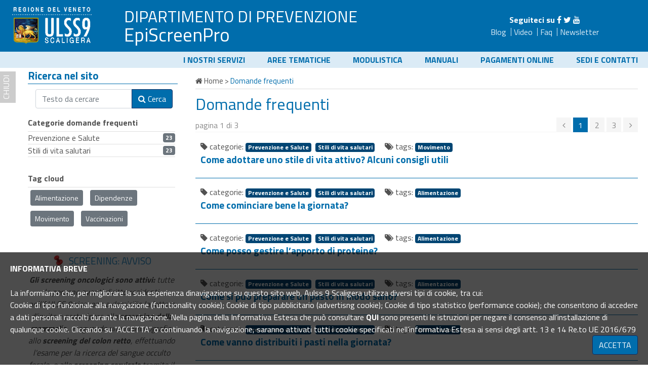

--- FILE ---
content_type: text/html;charset=UTF-8
request_url: https://episcreenpro.aulss9.veneto.it/mys/faq
body_size: 18816
content:


 
 
<!DOCTYPE html>

<html lang="IT">
<head>
<base href="/" />


<link rel="stylesheet" href="https://cdnscaligera.mys.it/prevenzione/librerie/fullib.css" media="none">

	<link rel="stylesheet" href="https://cdnscaligera.mys.it/prevenzione/risorse/full.css">




<script type="text/javascript" src="https://cdnscaligera.mys.it/prevenzione/librerie/jquery-3.7.1.min.js"></script>





	

 <meta http-equiv="Content-Type" content="text/html; charset=UTF-8" />


<meta name="viewport" content="width=device-width, initial-scale=1">
 <link rel="icon" href="favicon.ico" />

<meta name="google-site-verification" content="" />









<meta name="robots" content="index,follow" />


<title>Domande frequenti Episcreenpro Ulss 9 Scaligera</title>




<link rel="canonical" href="https://episcreenpro.aulss9.veneto.it/index.cfm?action=mys.faq" />
<link rel="alternate" hreflang="x-default" href="https://episcreenpro.aulss9.veneto.it/index.cfm?action=mys.faq" />


<script type='text/javascript'>function resizeHeaderOnScroll(){var b=window.pageYOffset||document.documentElement.scrollTop,a=document.getElementById("header");b>header.offsetHeight?a.classList.add("smaller"):a.classList.remove("smaller")}window.addEventListener("scroll",resizeHeaderOnScroll);
</script><style></style>


<meta name="twitter:card" content="summary" />
<meta name="twitter:title" content="" />
<meta name="twitter:description" content="" />
<meta name="twitter:site" content="https://episcreenpro.aulss9.veneto.it/" />

<meta property="og:url"                content="https://episcreenpro.aulss9.veneto.it/index.cfm?action=mys.faq" />
<meta property="og:type"               content="article" />
<meta property="og:title"              content="" />
<meta property="og:site_name"              content="Episcreenpro" />
<meta property="og:description"        content="" />


</head>


<body>




<div id="feicbody">
	


<script type="text/javascript">
// SmartMenus init
$(function() {
  $('#main-menu').smartmenus({
    subMenusSubOffsetX: 1,
    subMenusSubOffsetY: -8
  });
});

// SmartMenus mobile menu toggle button
$(function() {
  var $mainMenuState = $('#main-menu-state');
  if ($mainMenuState.length) {
    // animate mobile menu
    $mainMenuState.change(function(e) {
      var $menu = $('#main-menu');
      if (this.checked) {
        $menu.hide().slideDown(250, function() { $menu.css('display', ''); });
      } else {
        $menu.show().slideUp(250, function() { $menu.css('display', ''); });
      }
    });
    // hide mobile menu beforeunload
    $(window).bind('beforeunload unload', function() {
      if ($mainMenuState[0].checked) {
        $mainMenuState[0].click();
      }
    });
  }
});
</script>



<div id="bloccatore">
<div id="preheader">
	<div class="stringitore">
		<div class="tbl">
			<div class="p1">
				<div class="blk blk_logo">
					<a title="logo" href="https://www.aulss9.veneto.it/" class="logo" title="Logo"><img src="images/logo_prevenzione.png" alt="Aulss9 Prevenzione" /></a>
				</div>
				
				<div class="blk">
					
					
						<span class="subsito">
						<a href="https://prevenzione.aulss9.veneto.it" title="Dipartimento di prevenzione">DIPARTIMENTO DI PREVENZIONE</a>
						</span>
					
					<span class="nsito"><a href="/" title="EpiScreenPro">EpiScreenPro</a></span>
				</div>
				
			</div>


			<div class="p2">
				<div class="sociali centera">
					
					<strong>Seguiteci su</strong>
					
<a href="https://www.facebook.com/dip.prevenzione/" title="Facebook"><i class="fa fa-facebook"></i></a> <a href="//twitter.com/Dipartimento" title="Twitter"><i class="fa fa-twitter"></i></a> <a href="//www.youtube.com/playlist?list=PL65638AF0F9BDF82C" title="Youtube"><i class="fa fa-youtube"></i></a>



					
					
					
					
					<div class="fastlink">
						<a href='/mys/blog' title="Blog">Blog</a>
						<a href='/mys/archiviovideo' title="Video">Video</a>
						<a href='/mys/faq' title="Faq">Faq</a>
						
						<a href='/gestione/newsletter' title="Newsletter">Newsletter</a>
						
					</div>
				</div>
			</div>

		</div>
	</div>
</div>
<header id="header" class="hdrnew">
	<div class="stringitore">
	
	
	
	
	
	<nav class="main-nav" role="navigation">
  <!-- Mobile menu toggle button (hamburger/x icon) -->
  <input id="main-menu-state" type="checkbox" />
  <label class="main-menu-btn" for="main-menu-state">
    <span class="main-menu-btn-icon"></span> Mostra men&ugrave;
  </label>

  <!-- Sample menu definition -->
  <ul id="main-menu" class="sm">
	
      
    <li><a href="#" class="has-submenu " title="i nostri servizi">I nostri servizi</a>
    	<ul class="spriffolo" style="display:none;">
	    	<li><a href="https://sisp.aulss9.veneto.it" title="Servizio Igiene Sanit&agrave; Pubblica">&gt; Servizio Igiene Sanit&agrave; Pubblica</a></li>
	    	<li><a href="https://sian.aulss9.veneto.it" title="Servizio Igiene Alimenti Nutrizione">&gt; Servizio Igiene Alimenti Nutrizione</a></li>
	    	<li><a href="https://medicinalegale.aulss9.veneto.it" title="Servizio Medicina Legale">&gt; Servizio Medicina Legale</a></li>
	    	<li><a href="https://spisal.aulss9.veneto.it" title="Servizio Medicina Legale">&gt; Servizio Prevenzione Igiene Sicurezza Ambienti di Lavoro</a></li>
	    	<li><a href="https://veterinari.aulss9.veneto.it" title="Servizi Veterinari">&gt; Servizi Veterinari</a></li>
	    	<li><a href="https://episcreenpro.aulss9.veneto.it" title="Servizi Veterinari">&gt; Epidemiologia, Screening, Promozione della salute</a></li>
	    	<li><a href="https://attivitamotoria.aulss9.veneto.it" title="Servizi Veterinari">&gt; Attivit&agrave; Motoria</a></li>
    	</ul>
    </li>

		
		 <li><a href="/Aree-Tematiche"  class='' title="Aree Tematiche">Aree Tematiche</a>
		 	
				 	<ul class="mega-menu" style="display:none;">
					 	<li>
					 	<div class="row">
					 		
						        <div class="col-md-4"><a href="/Epidemiologia"  title="Epidemiologia">&gt; Epidemiologia</a>
								</div>
								
								

					 		
						        <div class="col-md-4"><a href="/Screening-Oncologici"  title="Screening Oncologici">&gt; Screening Oncologici</a>
								</div>
								
								

					 		
						        <div class="col-md-4"><a href="/Screening-PFAS"  title="Screening PFAS">&gt; Screening PFAS</a>
								</div>
								
								

					 		
					 				</div><div class="row"> 
						        <div class="col-md-4"><a href="/Screening-Cardio-50"  title="Screening Cardio 50">&gt; Screening Cardio 50</a>
								</div>
								
								

					 		
						        <div class="col-md-4"><a href="/Promozione-della-Salute"  title="Promozione della Salute">&gt; Promozione della Salute</a>
								</div>
								
								

					 		
						        <div class="col-md-4"><a href="/Programma-regionale-GenitoriPi"  title="Programma regionale GenitoriPiù">&gt; Programma regionale GenitoriPiù</a>
								</div>
								
								

					 		
					 				</div><div class="row"> 
						        <div class="col-md-4"><a href="/Progr-Reg-Ospedale-e-Comunit-Amici-del-Bambino-OMSUnicef"  title="Progr. Reg. Ospedale e Comunità Amici del Bambino OMS/Unicef">&gt; Progr. Reg. Ospedale e Comunità Amici del Bambino OMS/Unicef</a>
								</div>
								
								

					 		
						        <div class="col-md-4"><a href="/CCM-02"  title="CCM 02">&gt; CCM 02</a>
								</div>
								
								

					 		
					 		</div>
					 	</li>				 	
				 	</ul>
			 	
		 
		 </li>
	  
	
		
		 <li><a href="/Modulistica"  class='' title="Modulistica">Modulistica</a>
		 	
			 		<ul class="spriffolo" style="display:none;">
				 		
		                    <li class=""><a href="/Screening-PFAS-1"  title="Screening PFAS">&gt; Screening PFAS</a></li>
				 		
			 		</ul>
			 	
		 
		 </li>
	  
	
		
		 <li><a href="/Manuali"  class='' title="Manuali">Manuali</a>
		 	
		 
		 </li>
	  
	
		
		 <li><a href="/Pagamenti-online"  class='' title="Pagamenti online">Pagamenti online</a>
		 	
		 
		 </li>
	  
	
		
		 <li><a href="/Sedi-e-contatti"  class='' title="Sedi e contatti">Sedi e contatti</a>
		 	
		 
		 </li>
	  
	
	  </ul>
</nav>

	
	
	
	
	
	<div class="separe"></div>
	</div>
</header>
</div>




		<div id="container" class="stringitore">
			
				<div class="rightside" >
				 	   


<div class="corpox pagecorp">


<div class="briciole">
	
<div class="stringitore">


<div itemscope itemtype="https://schema.org/BreadcrumbList">

<span itemprop="itemListElement" itemscope itemtype="https://schema.org/ListItem">
<a itemprop="item" href="index.cfm" title="Home"><span itemprop="name"><i class="fa fa-home"></i> Home</span></a>
<meta itemprop="position" content="1" />
</span> 

&gt; <span itemprop="name" class="last"> Domande frequenti </span>
	

</div></div>
</div>

 
<h1 class="otit asin">Domande frequenti</h1>   
	

<div id="lista_elenco_faq_elenco" class="separe"></div>
</div>

				</div> 	
<script type="text/javascript">	
	toggolabarra = function () {
		if ($('.sinbar').is(':visible')) {
			$('.sinbar').hide();
			$('.rightside').animate({  width: '100%', paddingLeft:'30px'},1000, function () { $('.btnachiu.riapri').removeClass('nascondi'); navigami('suppiolo','/mys/impostastatobarra/aperta/0');});
			

		} else {
			$('.btnachiu.riapri').addClass('nascondi');
			$('.rightside').animate({  width: '69.99%', paddingLeft: '0px'},1000, function() {  $('.sinbar').show();navigami('suppiolo','/mys/impostastatobarra/aperta/1'); });
		}
		
	}
	
	toglamenu = function(id) {
		$('.lmenu_'+id+' > ul').slideToggle();
		$('.lmenu_'+id).toggleClass('aperto');
		
	}
</script>


<span id="suppiolo" class="nascondi"></span>		
<button class="btnachiu riapri nascondi" style="padding-top: 4px" onclick="toggolabarra()">menu</button>
<div class="sinbar" >
	
	<button class="btnachiu" onclick="toggolabarra();">chiudi</button>

	    
	    
	    <div class="cerca">
				<div class="tit_hp" style="margin-right:15px;">Ricerca nel sito</div>
			    <script type="text/javascript">
				    cercax = function() {
					    $('#cerchiolab').submit();
				    }
			    </script>
				
				<form action="/mys/cerca" method="post" id="cerchiolab" class="form-horizontal">
				
					<div class="form-group"><div class="col-sm-12">
						<div class="input-group" style="padding-right:10px;">
							<input type="text" class="form-control" name="cerca" id="stacerchiax" value="" placeholder="Testo da cercare" />
							<span class="input-group-append">
								<button class="btn btn-outline-secondary btn-default" type="button" onclick="cercax();"><strong class="fa fa-search"></strong> Cerca</button>
							</span>
						</div>
					</div></div>
				</form>
		    </div> 
	     
				<div class="blogcate">
		    		<span class="titolo">Categorie domande frequenti</span>
		    	
				    	<a href="/mys/faq/tag/0/categoria/396" ><span class="testo">Prevenzione e Salute</span><span class="badge badge-secondary">23</span></a>
				    
				    	<a href="/mys/faq/tag/0/categoria/397" ><span class="testo">Stili di vita salutari</span><span class="badge badge-secondary">23</span></a>
				    
		    	</div>
    	
	    	<div class="blogtag">
	    		<span class="titolo">Tag cloud</span>
	    	
			    	<a class="btn btn-secondary btn-sm" href="/mys/faq/tag/394/categoria/0"><span class="testo">Alimentazione</span></a>
			    
			    	<a class="btn btn-secondary btn-sm" href="/mys/faq/tag/399/categoria/0"><span class="testo">Dipendenze</span></a>
			    
			    	<a class="btn btn-secondary btn-sm" href="/mys/faq/tag/398/categoria/0"><span class="testo">Movimento</span></a>
			    
			    	<a class="btn btn-secondary btn-sm" href="/mys/faq/tag/395/categoria/0"><span class="testo">Vaccinazioni</span></a>
			    
	    	</div>
    	
<div class="new_menulli quadrati">
	

</div>



		

	
	

		<div class="bbar centera">
	    	<div> </div>
	    </div>

    <div class="bbar centera">
		<div> <div class="centera" style="font-size:1.0em;padding-top:10px;padding-bottom:10px;background-color:white;">
<h5 style="color:#2A90CD;">
<img src="https://www.aulss9.veneto.it/immagini/pin.jpg" style="width:30px;" alt="pin">
SCREENING: AVVISO</h5>
<p style="font-style:italic">
<strong>Gli screening oncologici sono attivi:</strong> tutte le persone aventi diritto residenti nell’AULSS 9 ricevono a domicilio la lettera d'invito a partecipare allo <strong>screening della mammella</strong>, eseguendo una mammografia, allo <strong>screening del colon retto</strong>, effettuando l'esame per la ricerca del sangue occulto fecale, e allo <strong>screening cervicale</strong> tramite il pap test o il test HPV. La Segreteria degli screening oncologici è consultabile dal lunedì al venerdì, chiamando al 045 671 2016 (ore 8.00 - 16.00), o scrivendo alla e-mail <a href="mailto:coordscreening@aulss9.veneto.it" title="coordscreening@aulss9.veneto.it">coordscreening@aulss9.veneto.it</a></p>
</div></div>
    </div>
</div>




				<div class="separe"></div>
			
		</div>
		
<div id="footer" class="footer_new">
	<div class="unquarto">
		<span class="titolo">Recapiti e contatti</span>
		
		<span class="corpo"><strong>Azienda Ulss 9 Scaligera&nbsp;</strong><br />
sede legale&nbsp;<strong>Via Valverde 42 &ndash; 37122 Verona </strong><br />
tel. <strong><a href="tel:0458075511">0458075511</a>&nbsp;</strong><br />
Partita Iva/Codice Fiscale <strong><a href="tel:02573090236">02573090236</a>&nbsp;</strong></span>
		<div class="cmbaspect">
			
			<a href="index.cfm?&amp;decrem=true" title="diminuisci font">A-</a> <span class="spiccia"> | </span>
			<a href="index.cfm?&amp;increm=true" title="Incrementa font">A+</a> <span class="spiccia"> | </span>
			<a href="index.cfm?&amp;contrasta=true" title="Imposta modalit&agrave; ad alto contrasto">Contrasto</a> <span class="spiccia"> | </span>
			<a href="index.cfm?&amp;solotesto=true" title="Imposta modalit&agrave; a solo testo">Solo testo</a> <span class="spiccia"> | </span>
			<a href="index.cfm?&amp;normaliz=true" title="Reimposta modalit&agrave; standard">Reimposta</a>
		</div>
	</div><div class="unquarto">
		<span class="titolo">In collaborazione con</span>
		<div class="corpo">
					<a href="https://www.aulss9.veneto.it/index.cfm?action=mys.page&content_id=34" title="Progetto sanit&agrave; digitale sostenibile">
			Progetto per una sanit&agrave; digitale sostenibile</a>
		</div>
	</div><div class="unquarto">
		<span class="titolo">Seguici su</span>
		<span class="corpo social">
			<a href="https://www.youtube.com/channel/UC6stZLOXLsu-Ts-nz-jLlRA" target="_blank" rel="noopener" aria-label="canale youtube" title="canale youtube"><span class="nascondi">Canale Youtube</span><strong class="fa fa-youtube"></strong></a>
				
				<a href="https://www.facebook.com/ulss9scaligera/?fref=ts" target="_blank" rel="noopener" title="facebook u9"><span class="nascondi">Facebook u9</span><strong class="fa fa-facebook"></strong> <span style="font-size:16px;">Aulss 9</span></a>
				<a href="https://www.facebook.com/PietroGirardiDG/" target="_blank" rel="noopener" title="facebook direttore"><span class="nascondi">Facebook direttore</span><strong class="fa fa-facebook"></strong> <span style="font-size:16px;">Direttore</span></a>
		
		</span>
	</div><div class="unquarto linki">
		<span class="titolo">Quick links</span>
		<span class="corpo">
			
		    
			<a href="/mys/mappa" title="mappa del sito">Mappa del sito</a>
			
			
				<a href='mailto:prevenzione.aulss9@pecveneto.it'  title="PEC: prevenzione.aulss9@pecveneto.it">PEC: prevenzione.aulss9@pecveneto.it</a>
			
				<a href='https://www.aulss9.veneto.it/index.cfm?action=mys.page&content_id=342' target='_blank' rel="noopener" title="Cookies policy">Cookies policy</a>
			
				<a href='https://www.aulss9.veneto.it/index.cfm?action=mys.page&content_id=393' target='_blank' rel="noopener" title="Privacy">Privacy</a>
			
			
		</span>
	</div>
	<div class="bsotto">
		
		CREDITS Concept: <a href="https://www.mys.it/" title="Mys S.r.l.">MyS srl.</a>
		
			Piattaforma: <a href="https://www.webquality.it/" title="webquality">WebQuality</a>
		
		<a href="#header" class="backtotop" title="Torna in cima">
			<span>TORNA SU</span>
		</a>
	</div>
</div>


<div id="cookiezone"></div>
<div id="confola" style="display:none;"></div>

</div>








</body>







<script defer type="text/javascript" src="https://cdnscaligera.mys.it/prevenzione/librerie/fullib.js"></script>

<script defer type="text/javascript" src="https://cdnscaligera.mys.it/prevenzione/risorse/full.js"></script>

<script type="text/javascript">
	
	window.addEventListener('DOMContentLoaded', function() {
        (function($) {
            $(document).ready(function() {
				if ($('.galleriola').length > 0) {
					var mixer = mixitup('.galleriola',
						{load: { sort: 'random'}, callbacks: { onMixEnd: function(state) { 
							presenti=state.matching;
							assenti = state.hide;
							$(presenti).each(function() { 
								linkolo = $(this).children();
								linkolo.attr('data-fancybox',linkolo.attr('orig-data-fancybox'));
							});	
							$(assenti).each(function() {
								linkolo = $(this).children();
								linkolo.attr('data-fancybox',linkolo.attr('orig-data-fancybox')+'_droppati');
							})
						}
						}});
					
				}
			
				$(".zoom_mys").fancybox();
			    
		   	    
		   	    setTimeout(function() { AOS.init(); }, 1000);
		   	    
		   	    
	navigami('lista_elenco_faq_elenco','/mys/faq_elenco/nomelenco/faq%5Felenco/IDFROM/0/tag/0/categoria/0');	
navigami('cookiezone','/mys/act_cookie');

	$('.backtotop').bind('click', function (e) { $("html, body").animate({ scrollTop: 0 }, "slow"); e.preventDefault(); });



 var _paq = window._paq = window._paq || [];
  /* tracker methods like "setCustomDimension" should be called before "trackPageView" */
  _paq.push(['trackPageView']);
  _paq.push(['enableLinkTracking']);
  (function() {
    var u="https://ingestion.webanalytics.italia.it/";
    _paq.push(['setTrackerUrl', u+'matomo.php']);
    _paq.push(['setSiteId', 'VQ0QwB2pdY']);
    var d=document, g=d.createElement('script'), s=d.getElementsByTagName('script')[0];
    g.type='text/javascript'; g.async=true; g.src=u+'matomo.js'; s.parentNode.insertBefore(g,s);
  })();

  loggagdoc=function (tipo,nome,id) {
  	if ("ga" in window) { ga('send', 'event', {'eventCategory': tipo,'eventAction': 'download','eventLabel': nome,'eventValue':id}); } 
  };


		   	    
		   	    $('link').each(function() { 
			   	    if ($(this).attr('media') == 'none') {
				   	    $(this).attr('media','all');
			   	    }
			   	    
		   	    });

		   	    /**** funzione per aprire gli accordion bootstrap ***/
		   	    var url = document.location.toString();
				if ( url.match('#apritab_') ) {
				    $('#'+url.split('#apritab_')[1]).addClass('show');
				}

				/**** funzione che apre il collapse di boostrap da un elemento nel corpo con l'id ***/

				var url = document.location.toString();
				if ( url.match('#apricollapse_') ) {
				    $('#'+url.split('#apricollapse_')[1]).parent().parent().addClass('show');
				}

				
            });
        })(jQuery);
    });
	
	
	
</script>

</html>



--- FILE ---
content_type: text/html;charset=UTF-8
request_url: https://episcreenpro.aulss9.veneto.it/mys/faq_elenco/nomelenco/faq_elenco/IDFROM/0/tag/0/categoria/0
body_size: 12258
content:

<script type="text/javascript">
	cambia_faq_elenco = function (campo,valore) {
		var campo = (campo == null) ? '' : campo;
		var tabbo = '';
		if ($('#tab_blocco').length > 0) { tabbo = '?tabbo='+$('#tab_blocco').find('li a.active').attr('aria-controls'); }
		document.getElementById('startrowele_faq_elenco').value = 1;
		if (campo != '') { document.getElementById(campo).value = valore; }
		
		submittami('lista_elenco_faq_elenco','/mys/faq_elenco'+tabbo,'filtriele_faq_elenco');
	}
	
	riordina_faq_elenco = function(campo,direzione) {
		document.getElementById('campord_faq_elenco').value = campo;
		document.getElementById('tipoord_faq_elenco').value = direzione;
		cambia_faq_elenco();
	}
	
	lelefiltri_faq_elenco = function() {
		if ($('.aprichiudi_faq_elenco').hasClass('fa-caret-down')) {
			$('.aprichiudi_faq_elenco').removeClass('fa-caret-down');
			$('.aprichiudi_faq_elenco').addClass('fa-caret-up');
		} else {
			$('.aprichiudi_faq_elenco').removeClass('fa-caret-up');
			$('.aprichiudi_faq_elenco').addClass('fa-caret-down');
		}
		$('#blkfele_faq_elenco').slideToggle();
	}
</script>	
	
	
<form id="filtriele_faq_elenco" class="form-horizontal">
	<input type="hidden" name="startrow" value="1" id="startrowele_faq_elenco">
	<input type="hidden" name="campord" value="domanda" id="campord_faq_elenco">
	<input type="hidden" name="tipoord" value="asc" id="tipoord_faq_elenco">
	<input type="hidden" name="maxrows" value="10" id="maxrows_faq_elenco">
	
	
	
</form>


<div class="navbar_mys">
	
    <div class="asin navblock">Pagina 1 di 3</div>
    <div class="ades medpag">
	   <span class="blocco">
		
			<a href="javascript:void(0);" aria-label="precedente"><i class="fa fa-angle-left"></i></a>
		</span>
      
		
				<span class="nogo"> 1 </span>
			
				<span class="blocco">
				
				<a href="javascript:cambia_faq_elenco('startrowele_faq_elenco',11);">2</a>
				</span>
			
				<span class="blocco">
				
				<a href="javascript:cambia_faq_elenco('startrowele_faq_elenco',21);">3</a>
				</span>
			
		
		<span class="blocco blkult">
		
	         <a href="javascript:cambia_faq_elenco('startrowele_faq_elenco',11);" aria-label="successiva"><i class="fa fa-angle-right"></i></a>
		</span>
		
		
    </div>
</div>
<div class="separe"></div>

<div class="item_news2">
	<div class="oggetto_news">
	<span class="blktesti fullwidth">
	
	<div class="tagghi">
		
			<span class="tittag"><strong class="fa fa-tag"></strong> categorie: </span>
		    
		    	<a href="/mys/faq/categoria/396" title="Prevenzione e Salute" class="badge badge-info">Prevenzione e Salute</a>&nbsp;
		    
		    	<a href="/mys/faq/categoria/397" title="Stili di vita salutari" class="badge badge-info">Stili di vita salutari</a>&nbsp;
		    &nbsp;&nbsp;
		
			<span class="tittag"><strong class="fa fa-tags"></strong> tags: </span>
		    
		    	<a href="/mys/faq/tag/398" title="Movimento" class="badge badge-info">Movimento</a>&nbsp;
		    
	</div>
	
		
	

	
	
	<a href="/Come-adottare-uno-stile-di-vita-attivo-alcuni-consigli-utili" class="titillo">Come adottare uno stile di vita attivo? Alcuni consigli utili
	</a>

	<span class="sottotit"> 
	
	</span>
	
	</span>
	<div class="separe"></div>
</div>
</div>

<div class="item_news2">
	<div class="oggetto_news">
	<span class="blktesti fullwidth">
	
	<div class="tagghi">
		
			<span class="tittag"><strong class="fa fa-tag"></strong> categorie: </span>
		    
		    	<a href="/mys/faq/categoria/396" title="Prevenzione e Salute" class="badge badge-info">Prevenzione e Salute</a>&nbsp;
		    
		    	<a href="/mys/faq/categoria/397" title="Stili di vita salutari" class="badge badge-info">Stili di vita salutari</a>&nbsp;
		    &nbsp;&nbsp;
		
			<span class="tittag"><strong class="fa fa-tags"></strong> tags: </span>
		    
		    	<a href="/mys/faq/tag/394" title="Alimentazione" class="badge badge-info">Alimentazione</a>&nbsp;
		    
	</div>
	
		
	

	
	
	<a href="/Come-cominciare-bene-la-giornata" class="titillo">Come cominciare bene la giornata?
	</a>

	<span class="sottotit"> 
	
	</span>
	
	</span>
	<div class="separe"></div>
</div>
</div>

<div class="item_news2">
	<div class="oggetto_news">
	<span class="blktesti fullwidth">
	
	<div class="tagghi">
		
			<span class="tittag"><strong class="fa fa-tag"></strong> categorie: </span>
		    
		    	<a href="/mys/faq/categoria/396" title="Prevenzione e Salute" class="badge badge-info">Prevenzione e Salute</a>&nbsp;
		    
		    	<a href="/mys/faq/categoria/397" title="Stili di vita salutari" class="badge badge-info">Stili di vita salutari</a>&nbsp;
		    &nbsp;&nbsp;
		
			<span class="tittag"><strong class="fa fa-tags"></strong> tags: </span>
		    
		    	<a href="/mys/faq/tag/394" title="Alimentazione" class="badge badge-info">Alimentazione</a>&nbsp;
		    
	</div>
	
		
	

	
	
	<a href="/Come-posso-gestire-lapporto-di-proteine" class="titillo">Come posso gestire l’apporto di proteine?
	</a>

	<span class="sottotit"> 
	
	</span>
	
	</span>
	<div class="separe"></div>
</div>
</div>

<div class="item_news2">
	<div class="oggetto_news">
	<span class="blktesti fullwidth">
	
	<div class="tagghi">
		
			<span class="tittag"><strong class="fa fa-tag"></strong> categorie: </span>
		    
		    	<a href="/mys/faq/categoria/396" title="Prevenzione e Salute" class="badge badge-info">Prevenzione e Salute</a>&nbsp;
		    
		    	<a href="/mys/faq/categoria/397" title="Stili di vita salutari" class="badge badge-info">Stili di vita salutari</a>&nbsp;
		    &nbsp;&nbsp;
		
			<span class="tittag"><strong class="fa fa-tags"></strong> tags: </span>
		    
		    	<a href="/mys/faq/tag/394" title="Alimentazione" class="badge badge-info">Alimentazione</a>&nbsp;
		    
	</div>
	
		
	

	
	
	<a href="/Come-si-puo-preparare-un-pasto-in-modo-sano" class="titillo">Come si può preparare un pasto in modo sano?
	</a>

	<span class="sottotit"> 
	
	</span>
	
	</span>
	<div class="separe"></div>
</div>
</div>

<div class="item_news2">
	<div class="oggetto_news">
	<span class="blktesti fullwidth">
	
	<div class="tagghi">
		
			<span class="tittag"><strong class="fa fa-tag"></strong> categorie: </span>
		    
		    	<a href="/mys/faq/categoria/396" title="Prevenzione e Salute" class="badge badge-info">Prevenzione e Salute</a>&nbsp;
		    
		    	<a href="/mys/faq/categoria/397" title="Stili di vita salutari" class="badge badge-info">Stili di vita salutari</a>&nbsp;
		    &nbsp;&nbsp;
		
			<span class="tittag"><strong class="fa fa-tags"></strong> tags: </span>
		    
		    	<a href="/mys/faq/tag/394" title="Alimentazione" class="badge badge-info">Alimentazione</a>&nbsp;
		    
	</div>
	
		
	

	
	
	<a href="/Come-vanno-distribuiti-i-pasti-nella-giornata" class="titillo">Come vanno distribuiti i pasti nella giornata?
	</a>

	<span class="sottotit"> 
	
	</span>
	
	</span>
	<div class="separe"></div>
</div>
</div>

<div class="item_news2">
	<div class="oggetto_news">
	<span class="blktesti fullwidth">
	
	<div class="tagghi">
		
			<span class="tittag"><strong class="fa fa-tag"></strong> categorie: </span>
		    
		    	<a href="/mys/faq/categoria/396" title="Prevenzione e Salute" class="badge badge-info">Prevenzione e Salute</a>&nbsp;
		    
		    	<a href="/mys/faq/categoria/397" title="Stili di vita salutari" class="badge badge-info">Stili di vita salutari</a>&nbsp;
		    &nbsp;&nbsp;
		
			<span class="tittag"><strong class="fa fa-tags"></strong> tags: </span>
		    
		    	<a href="/mys/faq/tag/398" title="Movimento" class="badge badge-info">Movimento</a>&nbsp;
		    
	</div>
	
		
	

	
	
	<a href="/Cosa-si-intende-per-movimento" class="titillo">Cosa si intende per Movimento?
	</a>

	<span class="sottotit"> 
	
	</span>
	
	</span>
	<div class="separe"></div>
</div>
</div>

<div class="item_news2">
	<div class="oggetto_news">
	<span class="blktesti fullwidth">
	
	<div class="tagghi">
		
			<span class="tittag"><strong class="fa fa-tag"></strong> categorie: </span>
		    
		    	<a href="/mys/faq/categoria/396" title="Prevenzione e Salute" class="badge badge-info">Prevenzione e Salute</a>&nbsp;
		    
		    	<a href="/mys/faq/categoria/397" title="Stili di vita salutari" class="badge badge-info">Stili di vita salutari</a>&nbsp;
		    &nbsp;&nbsp;
		
			<span class="tittag"><strong class="fa fa-tags"></strong> tags: </span>
		    
		    	<a href="/mys/faq/tag/398" title="Movimento" class="badge badge-info">Movimento</a>&nbsp;
		    
	</div>
	
		
	

	
	
	<a href="/Cosa-significa-adottare-uno-stile-di-vita-attivo" class="titillo">Cosa significa adottare uno Stile di vita attivo?
	</a>

	<span class="sottotit"> 
	
	</span>
	
	</span>
	<div class="separe"></div>
</div>
</div>

<div class="item_news2">
	<div class="oggetto_news">
	<span class="blktesti fullwidth">
	
	<div class="tagghi">
		
			<span class="tittag"><strong class="fa fa-tag"></strong> categorie: </span>
		    
		    	<a href="/mys/faq/categoria/396" title="Prevenzione e Salute" class="badge badge-info">Prevenzione e Salute</a>&nbsp;
		    
		    	<a href="/mys/faq/categoria/397" title="Stili di vita salutari" class="badge badge-info">Stili di vita salutari</a>&nbsp;
		    &nbsp;&nbsp;
		
			<span class="tittag"><strong class="fa fa-tags"></strong> tags: </span>
		    
		    	<a href="/mys/faq/tag/395" title="Vaccinazioni" class="badge badge-info">Vaccinazioni</a>&nbsp;
		    
	</div>
	
		
	

	
	
	<a href="/Esiste-un-ambulatorio-per-le-vaccinazioni-internazionali" class="titillo">Esiste un ambulatorio per le vaccinazioni internazionali?
	</a>

	<span class="sottotit"> 
	
	</span>
	
	</span>
	<div class="separe"></div>
</div>
</div>

<div class="item_news2">
	<div class="oggetto_news">
	<span class="blktesti fullwidth">
	
	<div class="tagghi">
		
			<span class="tittag"><strong class="fa fa-tag"></strong> categorie: </span>
		    
		    	<a href="/mys/faq/categoria/396" title="Prevenzione e Salute" class="badge badge-info">Prevenzione e Salute</a>&nbsp;
		    
		    	<a href="/mys/faq/categoria/397" title="Stili di vita salutari" class="badge badge-info">Stili di vita salutari</a>&nbsp;
		    &nbsp;&nbsp;
		
			<span class="tittag"><strong class="fa fa-tags"></strong> tags: </span>
		    
		    	<a href="/mys/faq/tag/395" title="Vaccinazioni" class="badge badge-info">Vaccinazioni</a>&nbsp;
		    
	</div>
	
		
	

	
	
	<a href="/Esistono-vaccinazioni-raccomandate-in-base-alleta-e-stato-di-salute" class="titillo">Esistono vaccinazioni raccomandate in base all’età e stato di salute?
	</a>

	<span class="sottotit"> 
	
	</span>
	
	</span>
	<div class="separe"></div>
</div>
</div>

<div class="item_news2">
	<div class="oggetto_news">
	<span class="blktesti fullwidth">
	
	<div class="tagghi">
		
			<span class="tittag"><strong class="fa fa-tag"></strong> categorie: </span>
		    
		    	<a href="/mys/faq/categoria/396" title="Prevenzione e Salute" class="badge badge-info">Prevenzione e Salute</a>&nbsp;
		    
		    	<a href="/mys/faq/categoria/397" title="Stili di vita salutari" class="badge badge-info">Stili di vita salutari</a>&nbsp;
		    &nbsp;&nbsp;
		
			<span class="tittag"><strong class="fa fa-tags"></strong> tags: </span>
		    
		    	<a href="/mys/faq/tag/399" title="Dipendenze" class="badge badge-info">Dipendenze</a>&nbsp;
		    
	</div>
	
		
	

	
	
	<a href="/Indicazioni-degli-esperti-per-smettere-di-fumare" class="titillo">Indicazioni degli esperti per smettere di fumare?
	</a>

	<span class="sottotit"> 
	
	</span>
	
	</span>
	<div class="separe"></div>
</div>
</div>

<div class="navbar_mys">
	
    <div class="asin navblock">Pagina 1 di 3</div>
    <div class="ades medpag">
	   <span class="blocco">
		
			<a href="javascript:void(0);" aria-label="precedente"><i class="fa fa-angle-left"></i></a>
		</span>
      
		
				<span class="nogo"> 1 </span>
			
				<span class="blocco">
				
				<a href="javascript:cambia_faq_elenco('startrowele_faq_elenco',11);">2</a>
				</span>
			
				<span class="blocco">
				
				<a href="javascript:cambia_faq_elenco('startrowele_faq_elenco',21);">3</a>
				</span>
			
		
		<span class="blocco blkult">
		
	         <a href="javascript:cambia_faq_elenco('startrowele_faq_elenco',11);" aria-label="successiva"><i class="fa fa-angle-right"></i></a>
		</span>
		
		
    </div>
</div>
<div class="separe"></div>



<script type="text/javascript">$($('.selectpicker').selectpicker());</script>



--- FILE ---
content_type: text/css
request_url: https://cdnscaligera.mys.it/prevenzione/risorse/full.css
body_size: 6807
content:
@-webkit-keyframes animateSuccessLong{0%,65%{width:0;right:46px;top:54px}84%{width:55px;right:0;top:35px}to{width:47px;right:8px;top:38px}}@-webkit-keyframes animateSuccessTip{0%,54%{width:0;left:1px;top:19px}70%{width:50px;left:-8px;top:37px}84%{width:17px;left:21px;top:48px}to{width:25px;left:14px;top:45px}}@keyframes animateSuccessTip{0%,54%{width:0;left:1px;top:19px}70%{width:50px;left:-8px;top:37px}84%{width:17px;left:21px;top:48px}to{width:25px;left:14px;top:45px}}@keyframes animateSuccessLong{0%,65%{width:0;right:46px;top:54px}84%{width:55px;right:0;top:35px}to{width:47px;right:8px;top:38px}}@-webkit-keyframes rotatePlaceholder{0%,5%{transform:rotate(-45deg);-webkit-transform:rotate(-45deg)}12%,to{transform:rotate(-405deg);-webkit-transform:rotate(-405deg)}}@keyframes rotatePlaceholder{0%,5%{transform:rotate(-45deg);-webkit-transform:rotate(-45deg)}12%,to{transform:rotate(-405deg);-webkit-transform:rotate(-405deg)}}@font-face{font-family:'Titillium Web';font-style:normal;font-weight:400;src:local('Titillium Web Regular'),local('TitilliumWeb-Regular'),url(https://fonts.gstatic.com/s/titilliumweb/v6/7XUFZ5tgS-tD6QamInJTcSGR3J8a2Jm30YJvJ3tIMOY.woff2) format('woff2');unicode-range:U+0100-024F,U+0259,U+1E00-1EFF,U+20A0-20AB,U+20AD-20CF,U+2C60-2C7F,U+A720-A7FF}@font-face{font-family:'Titillium Web';font-style:normal;font-weight:400;src:local('Titillium Web Regular'),local('TitilliumWeb-Regular'),url(https://fonts.gstatic.com/s/titilliumweb/v6/7XUFZ5tgS-tD6QamInJTceHuglUR2dhBxWD-q_ehMME.woff2) format('woff2');unicode-range:U+0000-00FF,U+0131,U+0152-0153,U+02BB-02BC,U+02C6,U+02DA,U+02DC,U+2000-206F,U+2074,U+20AC,U+2122,U+2212,U+2215}@font-face{font-family:'Titillium Web';font-style:normal;font-weight:700;src:local('Titillium Web Bold'),local('TitilliumWeb-Bold'),url(https://fonts.gstatic.com/s/titilliumweb/v6/anMUvcNT0H1YN4FII8wpr6nZAMwsGZpiGJKtVINElMQ.woff2) format('woff2');unicode-range:U+0100-024F,U+0259,U+1E00-1EFF,U+20A0-20AB,U+20AD-20CF,U+2C60-2C7F,U+A720-A7FF}@font-face{font-family:'Titillium Web';font-style:normal;font-weight:700;src:local('Titillium Web Bold'),local('TitilliumWeb-Bold'),url(https://fonts.gstatic.com/s/titilliumweb/v6/anMUvcNT0H1YN4FII8wpr8hG3LOB74UqS1hPmWaAxzQ.woff2) format('woff2');unicode-range:U+0000-00FF,U+0131,U+0152-0153,U+02BB-02BC,U+02C6,U+02DA,U+02DC,U+2000-206F,U+2074,U+20AC,U+2122,U+2212,U+2215}.main-nav{position:relative;text-align:right;z-index:10000;line-height:0}#main-menu .mega-menu{width:100%!important;margin-left:0!important;text-align:center;max-width:100%!important}#main-menu{-webkit-box-shadow:none;-moz-box-shadow:none;box-shadow:none}#main-menu,#main-menu>.has-mega-menu{position:static!important}#main-menu>li{display:inline-block;position:initial}#main-menu>li>a{line-height:2em;padding:0 20px;display:block;-webkit-transition:all .4s;-moz-transition:all .4s;transition:all .4s;text-transform:uppercase;font-weight:700}#main-menu .sm-nowrap:not(.mega-menu),#main-menu .spriffolo{left:auto!important}#main-menu>li>a.highlighted,#main-menu>li>a:hover{color:#fff;text-decoration:none;background-color:#103a7f}#main-menu>li>ul{position:absolute;background-color:#fff}#main-menu:before{content:'';display:block;height:1px;font:1px/1px sans-serif;overflow:hidden;background:#103a7f}.main-menu-btn{float:right;position:relative;display:inline-block;width:29px;height:29px;text-indent:29px;white-space:nowrap;overflow:hidden;cursor:pointer;-webkit-tap-highlight-color:transparent;margin:5px 10px 10px}.main-menu-btn:hover{background-color:#eeee;border-radius:5px}.main-menu-btn-icon{top:50%;left:2px}.main-menu-btn-icon,.main-menu-btn-icon:after,.main-menu-btn-icon:before{position:absolute;height:2px;width:24px;background:#103a7f;-webkit-transition:all .25s;transition:all .25s}.main-menu-btn-icon:before{content:'';top:-7px;left:0}.main-menu-btn-icon:after{content:'';top:7px;left:0}#main-menu-state:checked~.main-menu-btn .main-menu-btn-icon{height:0;background:0 0}#main-menu-state:checked~.main-menu-btn .main-menu-btn-icon:before{top:0;-webkit-transform:rotate(-45deg);transform:rotate(-45deg)}#main-menu-state:checked~.main-menu-btn .main-menu-btn-icon:after{top:0;-webkit-transform:rotate(45deg);transform:rotate(45deg)}#main-menu-state{position:absolute;width:1px;height:1px;margin:-1px;border:0;padding:0;overflow:hidden;clip:rect(1px,1px,1px,1px)}@media (min-width:1001px){.main-menu-btn{position:absolute;top:-99999px}#main-menu{display:inline-block}#main-menu:before{display:none}}@media (max-width:1000px){#main-menu{clear:both;display:block;border-bottom:1px solid #103a7f}#main-menu>li{display:block;width:100%;background-color:#fff}#main-menu>li>ul{position:static}#main-menu>li>a{padding:10px 58px 10px 20px;line-height:inherit!important}#main-menu-state:not(:checked)~#main-menu{display:none}#main-menu-state:checked~#main-menu{display:block}}#main-menu .mega-menu .row{margin-right:0;margin-left:0}#main-menu .mega-menu .row>div{padding:0}#main-menu .mega-menu .row div img,.img100 img,img.img100{width:100%}#main-menu .mega-menu .row div .titolino{font-size:1.3em}#main-menu .mega-menu .row div .nipoti{text-align:left}#main-menu>li>ul{border:1px solid #103a7f;border-bottom-left-radius:5px;border-bottom-right-radius:5px}#main-menu>li>ul>li{min-width:320px}#main-menu>li>ul>li a{padding:10px;border-bottom:1px solid #103a7f;display:block;background-color:rgba(255,255,255,.6)}#main-menu>li>ul>li .row:last-child a{border-bottom:0}#main-menu>li>ul>li a.presel,#main-menu>li>ul>li a:hover{background-color:rgba(0,112,178,.6);color:#fff;text-decoration:none}#main-menu li>.scroll-down,#main-menu li>.scroll-up{display:none!important}body{font-size:16px;font-family:'Titillium Web';margin:0;padding:0;color:#515151;overflow-x:hidden}h1{font-size:2em}h4,h5{color:#006dac;font-size:1.2em}h4{padding-bottom:5px;border-bottom:1px solid #006dac}hr{background-color:#006dac}.comea,a,a:hover{color:#006dac}.highlight,a.oggetti .fa{color:#006dac;font-size:1.1em}.puntatore{cursor:pointer}.ades{float:right}.talign-middle tr td{vertical-align:middle}.asin{float:left}.stronger{font-weight:700}.corsivo{font-style:italic}#preheader .blk.sociali,.righta{text-align:right}.lefta{text-align:left}a:hover{text-decoration:underline}a img.img-thumbnail{-webkit-transition:all .5s;-moz-transition:all .5s;transition:all .5s}a:hover img.img-thumbnail{border-color:#006dac;box-shadow:0 1px 4px rgba(0,0,0,.25);filter:alpha(opacity=0.2);opacity:.5}.separe{clear:both;display:block}.centera{text-align:center}.card{margin-bottom:3px}.card-header{background-color:#dbebf6;padding:8px}.card-header h5{font-size:1em}a.oggetti{display:block;border-radius:10px;border:1px solid #dbebf6;padding:10px 15px;margin-top:10px;margin-bottom:10px}a.oggetti .fa{color:#004573}a.oggetti:hover{background-color:rgba(0,0,0,.075);text-decoration:none}.list-group{background-color:#f3fafa;padding-right:0}.list-group-item:not(.active):hover,.table tr:hover{background-color:#dbebf6!important}.list-group-item.active{color:#004573;border-color:#004573;font-size:1.2em;font-weight:700;background-color:#fff;border-top:0;border-left:0;border-right:0}.list-group-item{border-left:0;border-right:0;background-color:inherit}.nascondi{display:none}.rotante{-moz-transition:all .4s linear;-webkit-transition:all .4s linear;transition:all .4s linear}.rotante.down{-ms-transform:rotate(180deg);-moz-transform:rotate(180deg);-webkit-transform:rotate(180deg);transform:rotate(180deg)}.noscroll{overflow:hidden}.stringitore{max-width:1500px;margin:auto}#container{padding-left:5px;padding-right:5px;position:relative}.titoloinpag{text-align:center;color:#004573;font-weight:700}h1.otit,h3.otit{color:#006dac;font-size:2em}.modal-title{color:#006dac}.modal-footer,.modal-header{background-image:url(images/sfumaturablu.png);background-repeat:repeat-x;background-position:top}.modal-footer{background-position:bottom}.faq h3.otit{margin-bottom:0;font-size:1.6em}h1.otit{margin-top:10px}.pubblicazione{display:block;font-style:italic;padding-bottom:10px}h2.sottotit,h4.sottotit{color:#004573;padding-top:10px;font-size:1.5em}.titoloinpag .titolo{display:block;font-size:2.5em}.titoloinpag .sottotit{display:block;font-size:1.2em}.titoloinpag .stelline{display:block;text-align:center;border-bottom:1px solid #d8d8d8;height:15px;max-width:800px;margin:auto auto 30px}.titoloinpag .stelline .sotto{background-color:#fff;padding:2px 10px;color:#004573;font-size:18px;position:absolute;left:calc(50% - 40px)}.titoloinpag .stelline .sotto i:nth-child(2){margin:0 2px}#bloccatore,.dropdown-menu{z-index:10001}#bloccatore{position:sticky;top:0}#preheader{background-color:#006dac;color:#fff;clear:both;padding:5px}#preheader .logo{margin-right:20px}#preheader .nsito{font-size:2.3em;line-height:1em;display:block}#preheader .subsito{font-size:2em;text-transform:uppercase;color:#dbebf6;line-height:1em}#preheader .tbl{display:table;width:100%}#preheader .blk,#preheader .p1,#preheader .p2{display:table-cell;vertical-align:middle}#preheader .blk_logo{width:240px}#preheader .p2{width:399px}#preheader .seguisocial{padding:3px 20px;border-radius:15px;background-color:#103a7f;display:inline-block;height:36px}#preheader a{color:#fff}#preheader .seguisocial:hover{text-decoration:none}#preheader .seguisocial i{font-size:1.5em;color:#fff}#preheader .seguisocial .txt_soc{display:inline-block;vertical-align:top;letter-spacing:2px}#preheader .mailaci{display:inline-block;vertical-align:bottom;color:#dbebf6;width:36px;height:37px;margin-left:10px}#preheader .mailaci i{font-size:2em;line-height:1em}#preheader .fastlink�{clear:both;display:block;padding-top:8px}#preheader .fastlink a{display:inline-block;padding:0 5px;border-left:1px solid #dbebf6;color:#dbebf6;line-height:1em}#preheader .fastlink a:first-child{border-left:0}#header{background-color:#dbebf6}#avvisocuchi a,#footer,#footer.footer_new a{color:#fff}#footer{background-color:#006dac;border-top:30px solid #103a7f;margin-top:10px;padding:0 5px}#footer.footer_new .unquarto .social{font-size:2em;width:100%;text-align:left}#footer.footer_new .unquarto.linki a{display:block;text-decoration:underline}#footer.footer_new .unquarto{display:inline-block;width:24.99%;color:#fff;vertical-align:top;padding:5px}#footer.footer_new .unquarto .titolo{padding:15px 0;border-bottom:1px solid #fff;display:block;margin-bottom:10px}#footer.footer_new .unquarto .corpo,.new_menulli .configli.aperto>ul{display:block}#footer.footer_new .bsotto .backtotop{float:right;margin-top:-25px;padding:15px}#footer.footer_new .bsotto .backtotop:after{content:'';display:block;background:url(images/bg_vari.png) no-repeat;width:42px;height:42px;float:right;margin:-15px auto auto 3px}#footer.footer_new .bsotto{color:#fff;border-top:1px solid #fff;margin-top:10px;padding:10px 0 10px 10px}.contattivolanti{font-size:1.3em;background-color:#ff7a2b;text-transform:uppercase;border:1px solid #ff855c;margin-right:-43px;position:fixed;right:0;top:50%;z-index:2000;-webkit-transform:rotate(270deg);-moz-transform:rotate(270deg);-o-transform:rotate(270deg);color:#000;border-radius:5px;padding:2px 10px;display:block}.contattivolanti:hover{text-decoration:none;background-color:#ff855c;border-color:#ff855c;color:#000}.planci,.slido{display:inline-block}.slido{vertical-align:top;border-right:2px solid #006dac;margin-top:10px;padding:0 10px 10px;width:66%}.planci{width:33%;padding-left:10px}.cercainhp{padding:10px 0}.cercainhp input{border-top-left-radius:20px;border-bottom-left-radius:20px;border-color:#006dac}.cercainhp button{border-top-right-radius:20px;border-bottom-right-radius:20px;padding:5px 30px}.planci .linkutili{padding-top:10px}.planci .linkutili .titolo{font-size:2em;color:#006dac;text-transform:uppercase;margin-top:5px;display:block}.argomentihp a,.planci .linkutili ul{background-color:#dbebf6;border-radius:15px}.planci .linkutili ul{list-style:none;margin-top:20px;padding:20px}.planci .linkutili ul li{border-bottom:1px solid #fff;padding:10px 0;position:relative;margin-left:25px;font-weight:700}.planci .linkutili ul li:before{content:"\A";border-style:solid;border-width:10px 0 10px 15px;border-color:transparent transparent transparent #fff;position:absolute;left:-22px;top:15px}.argomentihp a,.riganews .nius{display:inline-block;width:calc(25% - 10px)}.argomentihp a{padding:7px;vertical-align:middle;margin:5px}.argomentihp a img{display:inline-block;border-radius:50%;border:3px solid #fff;margin-right:5px}.argomentihp a .testo{display:inline-block;width:calc(100% - 95px);vertical-align:middle;font-weight:700;text-align:left}.argomentihp.verde a{background-color:#507f1a;color:#fff}.argomentihp.verde1 a{background-color:#363;color:#fff}.riganews .nius{vertical-align:top;padding-top:10px;margin:0 5px}.riganews .nius img{width:100%;border-bottom:2px solid #1f4a9d}.newhp .nius .intnius{border:1px solid #cecece;display:block;position:relative}.riganews .nius .titolo{text-transform:uppercase;font-weight:700;font-size:1.1em;display:block;padding:5px;min-height:90px}.newhp .riganews .nius .data{color:#5a6772;border-bottom:1px solid #e7e7e7;border-top:1px solid #e7e7e7;margin:0 10px;padding:1px;font-style:italic;display:block}.newhp .riganews .nius .sottotitolo{color:#1c2024;border-bottom:1px solid #e7e7e7;margin:0 10px;font-weight:lighter;font-size:1em;line-height:1.3em;display:block;padding-top:5px;padding-bottom:5px}.newhp .riganews .nius .tagghis{display:block;float:left;max-width:calc(100% - 80px)}.newhp .riganews .nius .finale a{display:inline-block;margin:0;padding:3px 10px;border-radius:2px;background-color:#fff;color:#5a6772}.newhp .riganews .nius .finale .leggi{float:right;font-weight:700;color:#004573}.newhp .riganews.comunicati .nius{width:100%;display:block}.newhp .riganews .nius .sottotitolo,.newhp .riganews.comunicati .nius .titolo{min-height:0}.newhp .archivio{float:right;margin:10px}.newhp{position:relative;margin-top:10px}.newhp .rss{position:absolute;right:0;top:10px}.newhp .rss i{color:#004573;font-size:1.3em}.cosafacciamo{text-align:center}.cosafacciamo .sottotitolo,.cosafacciamo .titolo{color:#004573;font-size:2.5em;font-weight:700;display:block}.cosafacciamo .sottotitolo{font-size:1.2em}.cosafacciamo .stringitore div.blocco{float:left;width:25%;text-align:left;margin-bottom:50px}.cosafacciamo .stringitore div.blocco:nth-child(3){clear:left}.cosafacciamo .stringitore div.blocco:nth-child(2n){float:right}.cosafacciamo .sfond{margin:10px -5px;background-image:url(images/sfumaturaBlu.png);height:469px;background-position:bottom center;padding:0 5px;background-repeat:repeat-x}.cosafacciamo .sfond.verde{background-image:url(images/sfumaturaVerde.png)}.cosafacciamo .sfond .stringitore{background-image:url(images/alimentarista.png);background-position:top center;background-repeat:no-repeat;min-height:450px;padding:50px 0}.cosafacciamo.donna .sfond .stringitore{background-image:url(/immagini/dottoressa.png)}.cosafacciamo.attivitamotoria .sfond .stringitore,.cosafacciamo.attivitamotorie .sfond .stringitore{background-image:url(/immagini/dottoressaSport.png)}.cosafacciamo.team .sfond .stringitore{background-image:url(/immagini/teamDoctor.png)}.cosafacciamo .blocco .fa{font-size:3.5em;color:#004573;display:inline-block;vertical-align:top}.cosafacciamo .blocco .testo{display:inline-block;width:calc(100% - 80px);padding-left:5px;float:right}.cosafacciamo .blocco .testo a{display:block;font-weight:700;color:#004573}.comefareper .titoloinpag{text-align:left}.comefareper ul{list-style:none;width:75%;display:block}.comefareper .bottone{clear:left;padding:20px 0}.comefareper li{position:relative;float:left;width:33%;padding-left:15px;margin:20px 0}.comefareper li:before{content:"\A";background-color:#004573;position:absolute;width:15px;height:15px;border-radius:50%;top:6px;left:-6px}.comefareper .sfond{margin:10px -5px;background-image:url(images/sfumaturaBlu.png);height:469px;background-position:bottom center;padding:0 5px;background-repeat:repeat-x}.comefareper .sfond.verde{background-image:url(images/sfumaturaVerde.png)}.comefareper .sfond .stringitore{background-image:url(images/medico.png);background-position:top right;background-repeat:no-repeat;min-height:469px;padding:50px 0}.lancisotto{padding:10px 0}.lancisotto a{display:inline-block;width:33%}.lancisotto a i{font-size:4em;background-color:#006dac;border-radius:50%;color:#fff;height:100px;width:100px;padding-top:15px;text-align:center}.lancisotto a .icona{display:table-cell;width:100px;vertical-align:middle;padding-right:10px}.lancisotto a:hover{text-decoration:none}.lancisotto a .testo{display:table-cell;vertical-align:middle;background-color:#dbebf6;border-radius:15px;line-height:1em;text-decoration:none;font-size:.9em;padding:10px 20px 10px 40px;width:100%}.lancisotto a .testo .titolo{display:block;font-size:2em;font-weight:700;line-height:1em;position:relative}.lancisotto a .titolo:before{content:"\A";border-style:solid;border-width:10px 0 10px 15px;border-color:transparent transparent transparent #006dac;position:absolute;left:-22px;top:7px}.nosfondo{background-image:none!important}.lancisfumo{background-image:url(images/sfuma_sopra.jpg);background-repeat:repeat-x;background-position:top}.lancisfumo a{display:block;float:left;width:24%;background-position:3px center;background-repeat:no-repeat;padding:5px 5px 5px 80px;min-height:100px;margin-top:20px;transition:all 1s}.lancisfumo .stringitore a:nth-child(5){clear:left}.lancisfumo a .titolo{display:block;font-size:1.6em;font-weight:700}.lancisfumo .sottosfondo{clear:both;background-image:url(images/sfuma_sotto.jpg);background-repeat:repeat-x;background-position:bottom}.lancisfumo a.sisp{background-image:url(images/sisp.png)}.lancisfumo a.spisal{background-image:url(images/spisal.png)}.lancisfumo a.attivitamotoria{background-image:url(images/uosd.png)}.lancisfumo a.medicinalegale{background-image:url(images/mLegale.png)}.lancisfumo a.veterinari{background-image:url(images/sveterinari.png)}.lancisfumo a.epicscreen{background-image:url(images/epicscreen.png)}.lancisfumo a.sian{background-image:url(images/sian.png)}.lancisfumo a.igieneanimale{background-image:url(images/igieneanimale.png)}.lancisfumo a:hover{-webkit-box-shadow:0 1px 7px 2px #6390a8;-moz-box-shadow:0 1px 7px 2px #6390a8;box-shadow:0 1px 7px 2px #6390a8;text-decoration:none}.lancisfumo.sisp a{background-position:10px 15px;width:50%;text-align:left;font-weight:400}.lancisfumo a.nosfondo{padding-left:5px}.lancisfumo a.nosfondo .titolo{line-height:50px}.lancisfumo a.nosfondo .titolo .fa{float:left;margin-right:10px;font-size:50px}.lancisfumo a.siringa{background-image:url(images/siringa.png)}.lancisfumo a.universita{background-image:url(images/universita.png)}.rightside,.sinbar{width:69.99%;float:right;box-sizing:border-box;padding-right:15px}.sinbar{width:30%;padding-left:50px;padding-right:20px;float:left;background-position:bottom;background-repeat:repeat-x}.sinbar .bbar{margin-right:20px}.collegate{margin-top:30px}.abstracto{font-size:.9em}.btnachiu{border:0;background-color:#ccc;padding:7px;color:#fff;position:absolute;left:0;transform:rotate(270deg);transform-origin:center bottom 0;text-transform:uppercase;z-index:100;cursor:pointer}.briciole{padding-top:15px;color:#515151;font-size:.92em;padding-bottom:4px}.briciole a{color:#515151;text-decoration:none}.briciole .last,.new_menulli li.itm_sel>.rig a,.tabeldoc th{color:#006dac}.corpox .icodx .tornric{float:left}.corpox .icodx .tornric .testolo{font-size:.6em}.briciole,.corpox .icodx{border-bottom:1px solid #dcdcdc}.corpox .icodx a{color:#666;font-size:1.7em;margin-left:10px}.corpox .icodx .dropdown-menu a{font-size:1em;margin-left:0}.tabeldoc{margin-top:40px;margin-bottom:40px;background-color:#f3fafa}.tabeldoc th{font-size:1.2em;font-weight:700;border-bottom:1px solid #006dac;background-color:#fff;border-top:0}.corpox .icodx a i,.corpox .icodx a strong{transition:all .2s ease-in-out}.corpox .icodx a:hover i,.corpox .icodx a:hover strong{transform:scale(1.2)}.argomento .titolo{font-weight:700;font-size:1.8em;color:#004573;border-bottom:1px solid #004573;margin-bottom:10px;padding:15px 10px 0 0;display:block}.piccolino{font-size:.8em}.navbar_mys .asin{float:left;color:#898989;text-transform:lowercase;line-height:30px}.navbar_mys .ades{float:right}.navbar_mys .blocco a,.navbar_mys .nogo{display:inline-block;height:29px;width:29px;text-align:center;line-height:30px;box-sizing:content-box}.navbar_mys .blocco a:hover,.navbar_mys .nogo{color:#fff;background-color:#006dac;text-decoration:none}.navbar_mys{clear:both;border-bottom:1px solid #f5f5f5;margin-top:10px;height:29px}.navbar_mys .blocco a{color:#898989;background-color:#f5f5f5}.oggetto_news{display:block;margin-top:15px;border-bottom:1px solid #006dac}.oggetto_news .immagine{float:left;display:block;width:calc(33% - 20px);position:relative}.oggetto_news .blktesti{display:block;float:right;width:68%;padding:0 10px}.oggetto_news,.oggetto_news .blktesti .tagsinnews{padding-bottom:10px}.oggetto_news .blktesti.fullwidth{width:100%}.oggetto_news .titillo{font-weight:700;color:#006dac;font-size:1.2em;display:block;min-height:40px}.ulmenu,.ulmenu ul{list-style:none;padding-left:0}.new_menulli{margin-top:10px;margin-bottom:20px}.new_menulli .minitit{border-radius:10px 40px 40px 10px;margin-right:0!important;padding:8px 20px;background-color:#006dac;color:#fff;text-transform:uppercase;font-size:1.08em}.new_menulli.quadrati{border-left:3px solid #006dac}.list-group-item:not(.active):hover,.table tr:hover{background-color:rgba(0,0,0,.075)}.new_menulli.quadrati .minitit .testo{color:#fff}.new_menulli.quadrati .minitit::after{content:'';width:0;height:0;top:100%;left:0;right:0;margin:0 auto;border-left:10px solid transparent;border-right:10px solid transparent;border-top:10px solid;position:absolute}.new_menulli .ulmenu{padding-right:15px}.new_menulli li{background-color:#fff;padding-left:20px}.new_menulli .rig{border-bottom:1px solid #aebad6;display:block}.new_menulli .tmenu{visibility:hidden;font-size:0;text-decoration:none}.new_menulli .tmenu:before{content:">";visibility:visible;font-size:22px;margin:0 5px;text-decoration:none;cursor:default}.new_menulli li.configli>.rig>.tmenu:before{content:"+";cursor:pointer;display:inline-block}.new_menulli li.configli.aperto>.rig>.tmenu:before{content:"-"}.new_menulli li a{color:#666;display:inline-block;vertical-align:top}.new_menulli li a:not(.tmenu){width:calc(100% - 30px);padding-top:5px}.new_menulli .configli:not(.aperto):not(.itm_sel)>ul{display:none}.new_menulli.quadrati .minitit{border-radius:0;margin-right:15px!important;position:relative;color:#006dac}.new_menulli.quadrati .rig{padding-top:5px;padding-bottom:5px}.tit_hp{padding:0 10px 0 0;font-weight:700;font-size:1.3em;border-bottom:1px solid #006dac;color:#006dac;margin-bottom:10px}.blogcate,.blogtag{padding-bottom:20px;margin-right:20px}.blogcate .titolo{font-weight:700;margin-top:10px;padding-bottom:5px}.blogcate .titolo,.blogcate a,.blogtag .titolo{display:block;border-bottom:1px solid #dfdfdf}.blogcate a{color:#515151}.blogcate a.sellata .badge-secondary,.blogcate a:hover .badge-secondary,.btn-secondary.sellata,.btn-secondary:hover,.dropdown-item.active,.dropdown-item:active{background-color:#006dac}.blogcate a.sellata,.blogcate a:hover{color:#006dac}.blogcate a .badge-secondary{float:right;margin-top:3px}.blogtag .titolo{font-weight:700;margin-top:10px;padding-bottom:5px}.blogtag a{margin:5px}.nav-tabs .nav-link.active,.nav-tabs .nav-link:focus,.nav-tabs .nav-link:hover{border-top:2px solid #006dac;border-top-right-radius:0;border-top-left-radius:0}.nav-tabs a.nav-link,a.rss{font-size:1.2em}#avvisocuchi{position:fixed;bottom:0;width:100%;min-height:180px;background-color:rgba(0,0,0,.7);color:#fff;padding:20px;z-index:10000002}#avvisocuchi .titolino{font-weight:700;margin-bottom:10px;font-size:1.1em}.modal{z-index:10000003}.modal-backdrop{z-index:10000000}.dropdown.bootstrap-select{border:1px solid #006dac}.mysizeico{font-size:1.5em}.overlayvnews{position:absolute;top:0;border-bottom:0!important;width:148px!important;left:calc(100% - 148px)}.intnius{position:Relative}.bdix_page a[href^="http://"]:not([href*="aulss9.veneto.it"]):after,.bdix_page a[href^="https://"]:not([href*="aulss9.veneto.it"]):after,.contenuto a[href^="http://"]:not([href*="aulss9.veneto.it"]):after,.contenuto a[href^="https://"]:not([href*="aulss9.veneto.it"]):after{font-family:FontAwesome;content:" \f08e"}.bdix_page .condividi a:after,.mix a:after{content:""!important}.condividi a:after{content:''!important}.badge-info{background-color:#004573;border-color:#003151;color:#fff}.badge-info:hover,.badge-info[href]:focus,.badge-info[href]:hover{background-color:#003151}.btn-default,.btn-primary,.swal-button{background-color:#006dac;border-color:#0c2c61;color:#fff}.btn-default:hover,.btn-primary:hover,.btn-primary:not(:disabled):not(.disabled).active,.btn-primary:not(:disabled):not(.disabled):active,.show>.btn-primary.dropdown-toggle,.swal-button:hover{color:#fff;background-color:#0c2c61;border-color:#0c2c61}.btn-default.disabled,.btn-default:disabled,.btn-primary.disabled,.btn-primary:disabled{background-color:#12418e;border-color:#12418e}.btn-arancione{background-color:#004573;border-color:#003151}.btn-arancione:hover{background-color:#003151;border-color:#003151}.bottonebloccato,.bottonebloccato:hover{display:inline-block;position:relative;z-index:0;color:#fff;opacity:1}.bottonebloccato:before{content:"";position:absolute;z-index:-1;top:0;left:0;right:0;bottom:0;background:#3d9400;color:#fff;transform:scaleX(0);transform-origin:0 50%;transition:transform .3s ease-out}.bottonebloccato.attiva:before{transform:scaleX(1)}.control-label{text-align:right;font-weight:700;padding-top:7px}@media (max-width:1210px){#bloccatore{position:static}.cosafacciamo .stringitore div.blocco{width:49.5%}.cosafacciamo .sfond .stringitore{background-image:none!important;min-height:0}.cosafacciamo .sfond{height:auto;background-size:contain}.lancisotto a{width:49%;text-align:left}.lancisotto{text-align:center}.lancisfumo a{width:33%}.lancisfumo .stringitore a:nth-child(5){clear:none}}@media (max-width:1099px){#preheader .p1,#preheader .p2{display:block}.argomentihp a,.riganews .nius{width:calc(50% - 10px)}#preheader .p2{width:100%;padding-top:3px}#preheader .blk.sociali{display:block;text-align:left}#preheader .fastlink{float:right}.rightside,.sinbar{float:none;width:100%!important;clear:Both}.btnachiu{display:none}.rightside{padding-left:0!important}.sinbar{display:block!important;padding:0}.comefareper ul{width:100%}.comefareper .sfond .stringitore{background-image:none}}@media (max-width:970px){#footer.footer_new .unquarto{width:49.99%}}@media only screen and (min-device-width:320px) and (max-device-width:480px),only screen and (min-device-width:320px) and (max-device-width:568px),only screen and (min-device-width:768px) and (max-device-width:1024px) and (orientation:portrait),all and (max-width:860px){.comefareper li,.lancisfumo a{width:50%}.lancisotto a{width:100%}.planci,.slido{display:block;width:100%;border:0}.comefareper .sfond{height:auto;background-size:contain}}@media (max-width:750px){.oggetto_news .immagine{width:calc(50% - 20px)}.oggetto_news .blktesti{width:50%}}@media (max-width:680px){.cosafacciamo .stringitore div.blocco{width:100%;display:block;float:none}}@media (max-width:600px){#preheader .fastlink{float:none}#preheader .blk{display:block;width:100%}#preheader .blk.sociali,#preheader .tbl{text-align:center}.argomentihp a,.riganews .nius{width:calc(100% - 10px);display:block;float:none}#footer.footer_new .unquarto{width:99%;display:block;float:none}.oggetto_news .blktesti,.oggetto_news .immagine{width:100%;display:block;float:none}.comefareper li,.lancisfumo a{width:100%}}.check_mark,.sa-icon{width:80px;height:130px;margin:0 auto}.sa-icon{height:80px;border:4px solid gray;-webkit-border-radius:40px;border-radius:50%;margin:20px auto;padding:0;position:relative;box-sizing:content-box}.sa-icon.sa-success{border-color:transparent\9}.sa-icon.sa-success::after,.sa-icon.sa-success::before{content:'';position:absolute;width:60px;height:120px;background:#fff}.sa-icon.sa-success::before{-webkit-border-radius:120px 0 0 120px;border-radius:120px 0 0 120px;top:-7px;left:-33px;-webkit-transform-origin:60px 60px;transform-origin:60px 60px}.sa-icon.sa-success .sa-fix,.sa-icon.sa-success::after,.sa-icon.sa-success::before{-webkit-transform:rotate(-45deg);transform:rotate(-45deg)}.sa-icon.sa-success::after{-webkit-border-radius:0 120px 120px 0;border-radius:0 120px 120px 0;-webkit-transform-origin:0 60px;transform-origin:0 60px;top:-11px;left:30px}.sa-icon.sa-success .sa-placeholder{width:80px;height:80px;border:4px solid rgba(76,175,80,.5);-webkit-border-radius:40px;border-radius:50%;box-sizing:content-box;position:absolute;left:-4px;top:-4px;z-index:2}.sa-icon.sa-success .sa-fix{width:5px;height:90px;background-color:#fff;position:absolute;left:28px;top:8px;z-index:1}.sa-icon.sa-success.animate::after{-webkit-animation:rotatePlaceholder 4.25s ease-in;animation:rotatePlaceholder 4.25s ease-in}.sa-icon.sa-success .sa-line.sa-tip{-ms-transform:rotate(45deg) \9}.sa-icon.sa-success .sa-line.sa-long{-ms-transform:rotate(-45deg) \9}.animateSuccessTip{-webkit-animation:animateSuccessTip .75s;animation:animateSuccessTip .75s}.animateSuccessLong{-webkit-animation:animateSuccessLong .75s;animation:animateSuccessLong .75s}.sa-icon.sa-success .sa-line{height:5px;background-color:#4caf50;display:block;border-radius:2px;position:absolute;z-index:2}.sa-icon.sa-success .sa-line.sa-tip{width:25px;left:14px;top:46px;-webkit-transform:rotate(45deg);transform:rotate(45deg)}.sa-icon.sa-success .sa-line.sa-long{width:47px;right:8px;top:38px;-webkit-transform:rotate(-45deg);transform:rotate(-45deg)}@media print{#footer,#header,.barrasin,.desbar,.rightpartprod{display:none}.leftpartprod{clear:both}.leftside{float:left}.solprint{display:block}.desmac{float:none;width:100%}.bbar,.imggal,.titgal{display:none}}